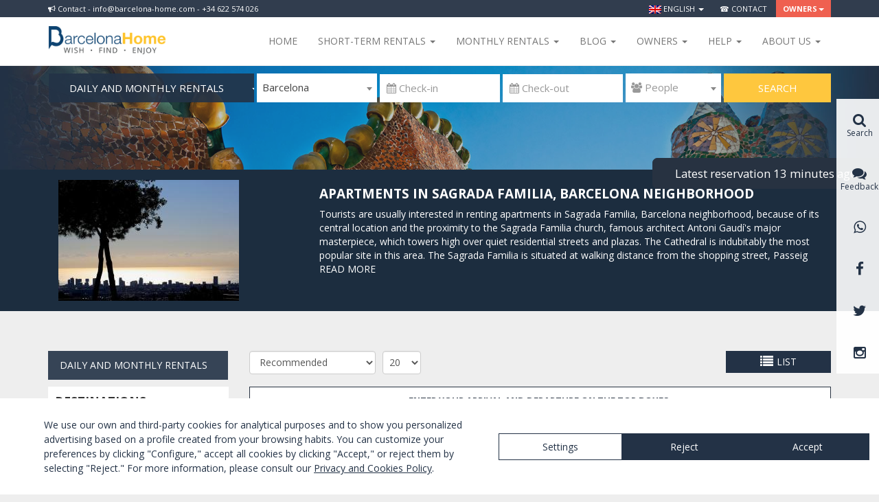

--- FILE ---
content_type: text/html; charset=UTF-8
request_url: https://barcelona-home.com/en/accommodations/barcelona/sagrada-familia/all/42
body_size: 16574
content:
<!DOCTYPE html>
<!--[if lt IE 7 ]><html class="no-js ie ie6 lte7 lte8 lte9"><![endif]-->
<!--[if IE 7 ]><html class="no-js ie ie7 lte7 lte8 lte9"><![endif]-->
<!--[if IE 8 ]><html class="no-js ie ie8 lte8 lte9"><![endif]-->
<!--[if IE 9 ]><html class="no-js ie ie9 lte9"><![endif]-->
<!--[if (gt IE 9)|!(IE)]><!--><html class="no-js" lang="en"><!--<![endif]-->
<head>
    <meta charset="UTF-8">

    
    <!--<link href="/font-awesome-4.2.0/css/font-awesome.min.css" rel="stylesheet">-->
    <link rel="stylesheet" href="//maxcdn.bootstrapcdn.com/font-awesome/4.3.0/css/font-awesome.min.css">
    <link href="//kendo.cdn.telerik.com/2014.2.716/styles/kendo.common.min.css" rel="stylesheet" />
    <link href="//kendo.cdn.telerik.com/2014.2.716/styles/kendo.default.min.css" rel="stylesheet" />

    <link href='//fonts.googleapis.com/css?family=Open+Sans:400,300,700,800' rel='stylesheet' type='text/css'>
    <!-- Bootstrap -->
    <link href="/css/bootstrap.min.css" rel="stylesheet">

    <!-- Lawwwing plugin for https://barcelona-home.com -->
    <script src="https://cdn.lawwwing.com/widgets/current/94fe14b9-c606-4aa7-9597-9fa29c4bef69/cookie-widget.min.js" type="text/javascript" data-lwid="94fe14b9-c606-4aa7-9597-9fa29c4bef69"></script>

            <style>
            body {
                min-width: 1170px;
            }
            .container {
                max-width: none !important;
                width: 1170px !important;
            }
        </style>
        	<link rel="stylesheet" type="text/css" href="/js_plugins/jquery-ui-1.11.3.custom/theme/jquery-ui.min.css" />
<link rel="stylesheet" type="text/css" href="/js_plugins/listview/styles.css" />
<link rel="stylesheet" type="text/css" href="/assets/b507f07d/pager.css" />
<link rel="stylesheet" type="text/css" href="/js_plugins/fancybox2/jquery.fancybox.css" />
<link rel="stylesheet" type="text/css" href="/js_plugins/select2/css/select2.min.css" />
<script type="text/javascript" src="/js_plugins/jquery/jquery-1.11.2.min.js"></script>
<script type="text/javascript" src="/js_plugins/jquery/jquery-migrate-1.2.1.min.js"></script>
<script type="text/javascript" src="/assets/f1166f61/jquery.ba-bbq.js"></script>
<title>Apartments in Sagrada Familia, Barcelona neighborhood | Barcelona-Home</title>
	<meta name="description" content="Short or long term rentals of apartments in Sagrada Familia, Barcelona neighborhood - the most attractive area of Catalonian capital: 63€ /day, 475€ /month">
	<meta name="keywords" content="apartments in sagrada familia barcelona, apartments sagrada familia, apartments for rent in sagrada familia barcelona, apartments gaudi sagrada familia, apartments near sagrada familia, apartments sata sagrada familia area barcelona, apartment in front the sagrada familia - provença, sagrada familia apartments rent, sagrada familia apartments barcelona, centric sagrada familia apartments, ">
	<meta property="og:title" content="Apartments in Sagrada Familia, Barcelona neighborhood | Barcelona-Home">
	<meta property="og:description" content="Short or long term rentals of apartments in Sagrada Familia, Barcelona neighborhood - the most attractive area of Catalonian capital: 63€ /day, 475€ /month">

    <!-- HTML5 shim and Respond.js for IE8 support of HTML5 elements and media queries -->
    <!-- WARNING: Respond.js doesn't work if you view the page via file:// -->
    <!--[if lt IE 9]>
      <script src="https://oss.maxcdn.com/html5shiv/3.7.2/html5shiv.min.js"></script>
      <script src="https://oss.maxcdn.com/respond/1.4.2/respond.min.js"></script>
    <![endif]-->

    <link href="/css/style.css?v=123" rel="stylesheet">

    
          <script>
        (function(i,s,o,g,r,a,m){i['GoogleAnalyticsObject']=r;i[r]=i[r]||function(){
        (i[r].q=i[r].q||[]).push(arguments)},i[r].l=1*new Date();a=s.createElement(o),
        m=s.getElementsByTagName(o)[0];a.async=1;a.src=g;m.parentNode.insertBefore(a,m)
        })(window,document,'script','//www.google-analytics.com/analytics.js','ga');

        ga('create', 'UA-1909718-1', 'auto');
        ga('send', 'pageview');

      </script>


<!-- Start of HubSpot Embed Code -->
  <script type="text/javascript" id="hs-script-loader" async defer src="//js.hs-scripts.com/4182662.js"></script>
<!-- End of HubSpot Embed Code -->

<script id="mcjs">!function(c,h,i,m,p){m=c.createElement(h),p=c.getElementsByTagName(h)[0],m.async=1,m.src=i,p.parentNode.insertBefore(m,p)}(document,"script","https://chimpstatic.com/mcjs-connected/js/users/277f7062c977807da6f766eed/e56f80c10a534ec9964ad0439.js");</script>


    
<!-- TradeDoubler site verification 3052430 -->
</head>

<body class="sidebar-primary" itemscope itemtype="http://schema.org/WebPage">
  <meta itemprop="name" content="Apartments in Sagrada Familia, Barcelona neighborhood | Barcelona-Home" />

  <!-- COOKIES INFO -->
  
    <!-- HEADER MENU -->
                  
                                            <!-- <a class="switch-block" href="#" data-switch="mobile"><i class="fa fa-mobile" style="margin-right:5px"></i>&nbsp;Switch to mobile version</a> -->
                                            <!-- <a class="switch-block" href="#" data-switch="desktop"><i class="fa fa-desktop" style="margin-right:5px"></i>&nbsp;Switch to desktop version</a> -->
                    
                
                <div class="wraptop fixed-wraptop">
                	<div class="container">
                		<div class="pull-left hidden-xs"><div class="news-block"><i class="fa fa-bullhorn" aria-hidden="true"></i> Contact - info@barcelona-home.com - +34 622 574 026 </div></div>
	                	<ul class="topmenu">
	                		<li class="dropdown">
								<a href="#" class="dropdown-toggle" data-toggle="dropdown" role="button" aria-expanded="false"><img src="/images/flags/en.png" alt="en" />&nbsp;English&nbsp;<span class="caret"></span></a>
								<ul class="dropdown-menu dropdown-dark multi-column columns-2 dropdown-menu-left" role="menu">
			                        			                            <li>
			                                <a href="/en/accommodations/barcelona/sagrada-familia/all/42?switch_lang=es" rel="alternate"><img src="/images/flags/es.png" alt="es" />&nbsp;Español</a>
			                            </li>
			                        			                            <li>
			                                <a href="/en/accommodations/barcelona/sagrada-familia/all/42?switch_lang=da" rel="alternate"><img src="/images/flags/da.png" alt="da" />&nbsp;Dansk</a>
			                            </li>
			                        			                            <li>
			                                <a href="/en/accommodations/barcelona/sagrada-familia/all/42?switch_lang=de" rel="alternate"><img src="/images/flags/de.png" alt="de" />&nbsp;Deutsch</a>
			                            </li>
			                        			                            <li>
			                                <a href="/en/accommodations/barcelona/sagrada-familia/all/42?switch_lang=fr" rel="alternate"><img src="/images/flags/fr.png" alt="fr" />&nbsp;Français</a>
			                            </li>
			                        			                            <li>
			                                <a href="/en/accommodations/barcelona/sagrada-familia/all/42?switch_lang=it" rel="alternate"><img src="/images/flags/it.png" alt="it" />&nbsp;Italiano</a>
			                            </li>
			                        			                            <li>
			                                <a href="/en/accommodations/barcelona/sagrada-familia/all/42?switch_lang=nl" rel="alternate"><img src="/images/flags/nl.png" alt="nl" />&nbsp;Nederlands</a>
			                            </li>
			                        			                            <li>
			                                <a href="/en/accommodations/barcelona/sagrada-familia/all/42?switch_lang=no" rel="alternate"><img src="/images/flags/no.png" alt="no" />&nbsp;Norsk</a>
			                            </li>
			                        			                            <li>
			                                <a href="/en/accommodations/barcelona/sagrada-familia/all/42?switch_lang=pl" rel="alternate"><img src="/images/flags/pl.png" alt="pl" />&nbsp;Polish</a>
			                            </li>
			                        			                            <li>
			                                <a href="/en/accommodations/barcelona/sagrada-familia/all/42?switch_lang=pt" rel="alternate"><img src="/images/flags/pt.png" alt="pt" />&nbsp;Português</a>
			                            </li>
			                        			                            <li>
			                                <a href="/en/accommodations/barcelona/sagrada-familia/all/42?switch_lang=fi" rel="alternate"><img src="/images/flags/fi.png" alt="fi" />&nbsp;Suomi</a>
			                            </li>
			                        			                            <li>
			                                <a href="/en/accommodations/barcelona/sagrada-familia/all/42?switch_lang=sv" rel="alternate"><img src="/images/flags/sv.png" alt="sv" />&nbsp;Svenska</a>
			                            </li>
			                        			                            <li>
			                                <a href="/en/accommodations/barcelona/sagrada-familia/all/42?switch_lang=ru" rel="alternate"><img src="/images/flags/ru.png" alt="ru" />&nbsp;русский</a>
			                            </li>
			                        								</ul>
							</li>
                            
							<li><a href="https://barcelona-home.com/en/contact-us">&#x260e; Contact </a></li>
			                			                 <li class="dropdown featured">
								<a href="#" class="dropdown-toggle" data-toggle="dropdown" role="button" aria-expanded="false">Owners<span class="caret"></span></a>
								<ul class="dropdown-menu dropdown-dark dropdown-featured dropdown-menu-right multi-column columns-1" role="menu">
									<li>
										<a href="/owners/accommodationBasicData/admin/"><i class="fa fa-key"></i> LOG IN</a>
									</li>
									<li class="featured hidden-xs">
										<a href="/en/owner/index">Publish property</a>
					                </li>
								</ul>
							</li>
						</ul>
					</div>
				</div>

<nav class="navbar navbar-default fixed-navbar" >
	<div class="container">
		<div class="navbar-header">
			<button type="button" class="navbar-toggle collapsed" data-toggle="collapse" data-target="#navbar" aria-expanded="false" aria-controls="navbar">
				<span class="sr-only">Toggle navigation</span>
				<span class="icon-bar"></span>
				<span class="icon-bar"></span>
				<span class="icon-bar"></span>
			</button>
			<a class="navbar-brand" title="Barcelona-Home" href="/en"><img class="img-responsive" src="/img/barcelona-home.png" alt="Barcelona Home - APARTMENTS IN BARCELONA" title="Barcelona Home - APARTMENTS IN BARCELONA" /></a>

		</div>
		<div id="navbar" class="navbar-collapse collapse">
			<ul class="nav navbar-nav navbar-right" style="margin-bottom:0;">
				<!--<li class="hidden-xs award-block"><img class="img-responsive" src="/img/ehha2015.jpg" /></li>-->
				<li><a href="/en">Home </a></li>

				<li class="dropdown custom-navbar-left">
					<a href="#" class="dropdown-toggle" data-toggle="dropdown" role="button" aria-expanded="false">Short-term rentals <span class="caret"></span></a>
					<div class="dropdown-menu dropdown-menu-left">
						<div class="wp-header-menu">
							<div class="wp-header-menu-wrap">
								<ul id="menu-menu-rentals-en" class="menu menu-menu-service"><li class="menu-item menu-item-type-custom menu-item-object-custom menu-item-has-children menu-item-85206"><a target="_blank" href="#">Accommodation</a>
<ul class="sub-menu">
	<li class="menu-item menu-item-type-custom menu-item-object-custom menu-item-73073"><a target="_blank" href="https://barcelona-home.com/en/accommodations/barcelona/list?stay=daily&#038;page=1&#038;type_1=1">Apartments</a></li>
	<li class="menu-item menu-item-type-custom menu-item-object-custom menu-item-73074"><a target="_blank" href="https://barcelona-home.com/en/accommodations/barcelona/list?stay=daily&#038;page=1&#038;type_12=1">Houses</a></li>
	<li class="menu-item menu-item-type-custom menu-item-object-custom menu-item-73083"><a target="_blank" href="https://goo.gl/SVvmgB">Hotels</a></li>
	<li class="menu-item menu-item-type-custom menu-item-object-custom menu-item-73047"><a target="_blank" href="https://barcelona-home.com/en/events-and-activities">Event venues</a></li>
</ul>
</li>
</ul>							</div>
						</div>
					</div>
				</li>

				<li class="dropdown custom-navbar-left">
					<a href="#" class="dropdown-toggle" data-toggle="dropdown" role="button" aria-expanded="false">Monthly rentals <span class="caret"></span></a>
					<div class="dropdown-menu dropdown-menu-right">
						<div class="wp-header-menu">
							<div class="wp-header-menu-wrap">
								<div class="wp-header-menu-wrap">
								<ul id="menu-menu-real-estate-ingles0" class="menu menu-menu-accommodation"><li class="menu-item menu-item-type-custom menu-item-object-custom menu-item-has-children menu-item-86987"><a target="_blank" href="#">ACCOMMODATION</a>
<ul class="sub-menu">
	<li class="menu-item menu-item-type-custom menu-item-object-custom menu-item-73783"><a target="_blank" href="https://barcelona-home.com/en/accommodations/barcelona/list?stay=monthly&#038;page=1&#038;type_1=1">Apartments</a></li>
	<li class="menu-item menu-item-type-custom menu-item-object-custom menu-item-86990"><a target="_blank" href="https://barcelona-home.com/en/accommodations/barcelona/list?stay=monthly&#038;page=1&#038;type_12=1">Houses</a></li>
	<li class="menu-item menu-item-type-custom menu-item-object-custom menu-item-86991"><a target="_blank" href="https://barcelona-home.com/en/accommodations/barcelona/list?stay=monthly&#038;page=1&#038;type_12=&#038;ajax=accommodation-list&#038;type_2=1">Shared Apartments</a></li>
</ul>
</li>
</ul>							</div>
							</div>
						</div>
					</div>
				</li>

				<li class="dropdown custom-navbar-left">
					<a href="#" class="dropdown-toggle" data-toggle="dropdown" role="button" aria-expanded="false">Blog <span class="caret"></span></a>
					<div class="dropdown-menu dropdown-menu-right">
						<div class="wp-header-menu">
							<div class="wp-header-menu-wrap">
								<ul id="menu-menu-blog" class="menu menu-menu-tips"><li class="menu-item menu-item-type-custom menu-item-object-custom menu-item-has-children menu-item-88773"><a target="_blank" href="#">BLOG &#038; ACTIVITIES</a>
<ul class="sub-menu">
	<li class="menu-item menu-item-type-custom menu-item-object-custom menu-item-72951"><a target="_blank" href="https://barcelona-home.com/blog/">Blog</a></li>
	<li class="menu-item menu-item-type-custom menu-item-object-custom menu-item-73500"><a target="_blank" href="https://barcelona-home.com/experiences/">Experiences</a></li>
	<li class="menu-item menu-item-type-custom menu-item-object-custom menu-item-72952"><a target="_blank" href="http://nightlife.barcelona-home.com/en/">Nightlife</a></li>
	<li class="menu-item menu-item-type-custom menu-item-object-custom menu-item-76230"><a target="_blank" href="https://barcelona-home.com/events-and-guide/events/">Events in Barcelona</a></li>
</ul>
</li>
</ul>							</div>
						</div>
					</div>
				</li>

				<li class="dropdown custom-navbar-left">
                    <a href="#" class="dropdown-toggle" data-toggle="dropdown" role="button" aria-expanded="false">Owners <span class="caret"></span></a>
                    <div class="dropdown-menu dropdown-menu-right">
                        <div class="wp-header-menu">
                            <div class="wp-header-menu-wrap">
                                <ul id="menu-menu-directory-ingles" class="menu menu-menu-activities"><li class="menu-item menu-item-type-custom menu-item-object-custom menu-item-has-children menu-item-81873"><a target="_blank" href="#">OWNERS</a>
<ul class="sub-menu">
	<li class="menu-item menu-item-type-custom menu-item-object-custom menu-item-81874"><a target="_blank" href="https://barcelona-home.com/en/owner/index">Information for owners</a></li>
	<li class="menu-item menu-item-type-custom menu-item-object-custom menu-item-81878"><a target="_blank" href="https://barcelona-home.com/owner.php/accommodationBasicData/admin">Manage your property</a></li>
</ul>
</li>
</ul>                            </div>
                        </div>
                    </div>
                </li>

                <li class="dropdown custom-navbar-left">
                    <a href="#" class="dropdown-toggle" data-toggle="dropdown" role="button" aria-expanded="false">Help <span class="caret"></span></a>
                    <div class="dropdown-menu dropdown-menu-right">
                        <div class="wp-header-menu">
                            <div class="wp-header-menu-wrap">
                                <ul id="menu-menu-experiences-ingles" class="menu menu-menu-guide"><li class="menu-item menu-item-type-custom menu-item-object-custom menu-item-has-children menu-item-81723"><a target="_blank" href="#">HELP</a>
<ul class="sub-menu">
	<li class="menu-item menu-item-type-custom menu-item-object-custom menu-item-81725"><a target="_blank" href="https://barcelona-home.com/en/faqs-frequently-asked-questions">FAQs</a></li>
</ul>
</li>
</ul>                            </div>
                        </div>
                    </div>
                </li>

				<li class="dropdown custom-navbar-left">
					<a href="#" class="dropdown-toggle" data-toggle="dropdown" role="button" aria-expanded="false">About us  <span class="caret"></span></a>
					<div class="dropdown-menu dropdown-menu-right">
						<div class="wp-header-menu">
							<div class="wp-header-menu-wrap">
								<ul id="menu-menu-leisure-en" class="menu menu-menu-leisure"><li class="menu-item menu-item-type-custom menu-item-object-custom menu-item-has-children menu-item-85216"><a target="_blank" href="https://barcelona-home.com/en/about-barcelona-home">ABOUT US</a>
<ul class="sub-menu">
	<li class="menu-item menu-item-type-custom menu-item-object-custom menu-item-85215"><a target="_blank" href="https://barcelona-home.com/en/about-barcelona-home">About BarcelonaHome</a></li>
	<li class="menu-item menu-item-type-custom menu-item-object-custom menu-item-76246"><a target="_blank" href="https://barcelona-home.com/en/why-booking-with-us-2/">Why book with us?</a></li>
	<li class="menu-item menu-item-type-custom menu-item-object-custom menu-item-76250"><a target="_blank" href="https://barcelona-home.com/events-and-guide/testimonials/">Reviews</a></li>
	<li class="menu-item menu-item-type-custom menu-item-object-custom menu-item-85315"><a target="_blank" href="https://barcelona-home.com/blog/category/barcelona-home-opinions/">Opinions</a></li>
	<li class="menu-item menu-item-type-custom menu-item-object-custom menu-item-73781"><a target="_blank" href="https://barcelona-home.com/en/contact-us">Contact</a></li>
</ul>
</li>
</ul>							</div>
						</div>
					</div>
				</li>
        			</ul>
		</div>
	</div>
</nav>


  <!-- VIEW CONTENT -->
  <div id="content" class='padding-content'>
	
<!-- hash: 2f8fe5c3635a014b3df3e87112eab7c1 -->


<div class="portada-block" id="nav-apartment" >

		<img style="margin:auto" src="/img/portada-small.jpg" class="img-responsive" alt="Apartments in Barcelona <br>& surroundings" title="Apartments to make you feel like at home <br> More than 20 years of experience" />
	
	<div class="container">

    
    <div id="main-search" >

      
      <div class="search-block-lite">
        <form action="https://barcelona-home.com/en/accommodations/barcelona/list" method="GET" id="form-searchbar" class="form-inline" name="form-searchbar" autocomplete="nope">

                        <ul class="type-block">
            <!-- <li>
              <a class="active" href="#" data-option="daily">
                <span class="content">VACATION RENTALS</span> <span class="caret right"></span>
              </a>
            </li> -->
             <li>
              <a class="active" href="#" data-option="monthly">
                <span class="content">DAILY AND MONTHLY RENTALS</span> <span class="caret right"></span>
              </a>
            </li>
            
            <ul class="sub-list-type">
           <!--  <li>
             <a href="#" data-option="monthly">
               <span class="content">DAILY AND MONTHLY RENTALS</span>
             </a>
           </li> -->
             <li>
              <a href="/en/apartments-yearly-rental">
                YEARLY RENTALS              </a>
            </li>
            <li>
              <a href="/en/apartments-for-sale">
                BUY              </a>
            </li>
            <li>
              <a href="/en/events-and-activities">
                VENUE FOR EVENT               </a>
            </li>
            </ul>
        </ul>
            
                    <select id="city" data-placeholder="&#xf0ac; Home Residence" class="form-control" name='city-form' required>
                <option label=" "></option>
                                   <option value="barcelona" selected="selected">Barcelona</option>
                                   <option value="zaragoza">Zaragoza</option>
                            </select>

            <input placeholder="&#xf073; Check-in" autocomplete="off" class="form-control" required="1" id="main-search-arrival" type="text" name="arrival" />
            <input placeholder="&#xf073; Check-out" autocomplete="off" class="form-control" required="1" id="main-search-departure" type="text" name="departure" />            <select name="people" id="people" class="form-control" data-placeholder="&#xf0c0; People">
                <option label=" "></option>
                                    <option  value="1">1</option>
                                    <option  value="2">2</option>
                                    <option  value="3">3</option>
                                    <option  value="4">4</option>
                                    <option  value="5">5</option>
                                    <option  value="6">6</option>
                                    <option  value="7">7</option>
                                    <option  value="8">8</option>
                                    <option  value="9">9</option>
                                    <option  value="10">10</option>
                            </select>

            <button type="submit" class="btn btn-success">Search</button>
        </form>
      </div>
    </div>

  </div>
</div>

<script>

var searchCityUrls = {"barcelona":"https:\/\/barcelona-home.com\/en\/accommodations\/barcelona\/list","zaragoza":"https:\/\/barcelona-home.com\/en\/accommodations\/zaragoza\/list"};

$('#form-searchbar').submit(function(){
   $(this).trigger("searching");
   return true;
});
$('#main-search').on('click', 'a[data-option]', function (e) {
    e.preventDefault();
    var $l = $(this);
    $l.parents('ul').find('a[data-option]').removeClass('active');
    $l.addClass('active');
    return false;
});

$(function() {
	
	$('body').click(function(){		
		$('#form-searchbar .sub-list-type').hide();  	 
	});
	$('#form-searchbar .type-block').click(function(){		
		$('#form-searchbar .sub-list-type').slideToggle('slow');  	 
	});
	$('#form-searchbar .sub-list-type a[data-option]').click(function(e){
	    e.preventDefault();        
        var $a = $(this),
            $content = $a.find('.content'),
            content = $content.text(),
            $replace = $('#form-searchbar .type-block a[data-option] .content').first(),
            replace = $replace.text();            
        $replace.text(content);
        $content.text(replace);                
    });
    $('#form-searchbar select').select2({
        minimumResultsForSearch: -1
    });

    $('#city').on('change', function() {
        if (searchCityUrls[this.options[this.selectedIndex].value]) {
            this.form.action = searchCityUrls[this.options[this.selectedIndex].value];
        }
    });

    $('#select2-people-container').popover({
        'html': true,
        'content': '<div style="width: 200px;"><i class="fa fa-child"></i>&nbsp;Free for babies up to 3 years. </div>',
        'placement' : 'top',
        'trigger': 'hover',
        'template': '<div class="popover" role="tooltip"><div class="arrow"></div><div class="popover-content"></div></div>'
    });

    $( "#form-searchbar" ).each(function() {
        var form = this;

       /* // Suppress the default bubbles
        form.addEventListener( "invalid", function( event ) {
            event.preventDefault();
        }, true );

        // Support Safari, iOS Safari, and the Android browser—each of which do not prevent
        // form submissions by default
        $( form ).on( "submit", function( event ) {
            if ( !this.checkValidity() ) {
                event.preventDefault();
            }
        });*/
        // Suppress the default bubbles
    form.addEventListener( "invalid", function( event ) {
        event.preventDefault();
    }, true );

    // Support Safari, iOS Safari, and the Android browser—each of which do not prevent
    // form submissions by default
    $( form ).on( "submit", function( event ) {
        if ( !this.checkValidity() ) {
            event.preventDefault();
        }
    });

    $( "input, select, textarea", form )
        // Destroy the tooltip on blur if the field contains valid data
        .on( "blur", function() {
            var field = $( this );
            if ( field.data( "kendoTooltip" ) ) {
                if ( this.validity.valid ) {
                    field.kendoTooltip( "destroy" );
                } else {
                    field.kendoTooltip( "hide" );
                }
            }
        })
        // Show the tooltip on focus
        .on( "focus", function() {
            var field = $( this );
            if ( field.data( "kendoTooltip" ) ) {
                field.kendoTooltip( "show" );
            }
        });

    $( "button:not([type=button]), input[type=submit]", form ).on( "click", function( event ) {
        // Destroy any tooltips from previous runs
        $( "input, select, textarea", form ).each( function() {
            var field = $( this );
            if ( field.data( "kendoTooltip" ) ) {
                field.kendoTooltip( "destroy" );
            }
        });

        // Add a tooltip to each invalid field
        var invalidFields = $( ":invalid", form ).each(function() {
            var field = $( this ).kendoTooltip({
                position: 'top' ,
                content: function() {
                    return field[ 0 ].validationMessage;
                },

            });
        });

        // If there are errors, give focus to the first invalid field
        invalidFields.first().trigger( "focus" ).eq( 0 ).focus();
    });

     });   
});
</script>


		<div class="clearfix city-info vpadding" style="margin-top:0">

	 <div class="container" >
	 <div class="col-sm-4 col-xs-12">
	    	        <img class="img-responsive" src="https://static.barcelona-home.com/263x176/img/no-image.png" alt="Sagrada Familia" />	    	</div>



	<div class="col-sm-8 col-xs-12">
		    <h1 class="city-title" itemprop="name">Apartments in Sagrada Familia, Barcelona neighborhood</h1>
		   <div class="mask-description"><div class="description">
	        <p>Tourists are usually interested in renting apartments in Sagrada Familia, Barcelona neighborhood, because of its central location and the proximity to the Sagrada Familia church, famous architect Antoni Gaudí&#039;s major masterpiece, which towers high over quiet residential streets and plazas. The Cathedral is indubitably the most popular site in this area. The Sagrada Familia is situated at walking distance from the shopping street, Passeig de Gracia, which is also where Gaudí´s Casa Batlló and La Pedrera can be found. This street is one of the most famous in Barcelona because it contains numerous shops, it is the perfect place to go shopping. You will find all kind of shops such as H&amp;M, Zara, Burberry, Prada or Stradivarius. The vicinity of several metros and bus stops makes the distance to Barcelona&#039;s city center even shorter. The Sagrada Familia neighborhood is the perfect choice for the traveler who wants to fully experience the fantastical world of Gaudí while living in a beautiful and typical residential area of Barcelona and to stay in a calm area.<br />
<br />
Besides the closeness to the church, the apartments in Sagrada Familia neighborhood also boasts a fantastic collection of intimate cafés, shops, and picturesque parks. Additionally, the area has a couple of sports clubs, for those who don&#039;t want to miss their exercises while their stay, also well for people that want to stay here a long period and have a healthy lifestyle. In addition, you will not be far from the Mercado de la Sagrada Familia, a famous authentic market where you will find many good products such as vegetables, fruits, meat and fish. The neighborhood is not too noisy and touristic so it is very nice.<br />
<br />
Barcelona Home can offer you cheap rental options or more expensive ones, and different types of real estates: houses, penthouses, rooms in shared apartments, studio, and spacious apartments near Sagrada Familia. Contact us to receive help in Sagrada Familia apartments rent. We can make your short or long term stay comfortable and stress less!</p>
	       </div></div>
		<a class="saber-mas" data-more="READ MORE" data-less="READ LESS"></a>
	</div>

	</div>

	</div>
		<div class="breadcrumb-wrap hidden-xs">
  <div class="container">
        <span>&nbsp;</span>
      </div>
</div><!-- CONTENT -->



<div class="container" >

  <div class="row" >

    <!-- LEFT COLUMN -->
    <div class="col-sm-3">

    <div class="types-filters hidden-xs hidden-sm">


      <ul class="type-block">
          <!--   <li>
            <a class="active" href="#" data-option="daily">
              <span class="content">VACATION RENTALS</span> <span class="caret right"></span>
            </a>
          </li> -->
          <li>
            <a class="active" href="#" data-option="monthly">
             <span class="content">DAILY AND MONTHLY RENTALS</span> <span class="caret right"></span>
            </a>
          </li>
            <ul class="sub-list-type">
           <!--  <li>
             <a href="#" data-option="monthly">
               <span class="content">DAILY AND MONTHLY RENTALS</span>
             </a>
           </li> -->
            <li>
              <a href="/en/apartments-yearly-rental">
                YEARLY RENTALS              </a>
            </li>
            <li>
              <a href="/en/apartments-for-sale">
                BUY              </a>
            </li>
            <li>
              <a href="/en/events-and-activities">
                VENUE FOR EVENT               </a>
            </li>
            </ul>
        </ul>
    </div>

	   <div class="nav-view hidden-sm hidden-lg">
		  <a style="width:100%" href="#" id="toggle-filters"><i class="fa fa-filter"></i> Filter</a>
	   </div>

      <div class="filter-wrap mobile-menu-filter">
	      <div class="filter-inner">
	      	
<div class="filter-block">
<div class="title">Destinations </div>
<div class="items">
<select id="sel_city" class="form-control" onchange="document.location=this.options[this.selectedIndex].value;">
            <option value="/en/accommodations/barcelona/list"  selected="selected">Barcelona</option>
            <option value="/en/accommodations/zaragoza/list" >Zaragoza</option>
    </select>
</div>
</div>

<div class="filter-block hidden-sm hidden-md hidden-lg">
  <div class="title text-center text-uppercase">Search Filter</div>
</div>

<div class="filter-block">
  <div class="title expand-title"><a href="#">Type</a></div> <a class="expand" href="#">+</a>
  <div class="items" style="display:none">
        <div class="checkbox">
      <label><input type="checkbox" class="filter_facilities " id="type_1" value="1" disabled="disabled" />
      Properties</label>
      <span class="pull-right item-count">0</span>    </div>
        <div class="checkbox">
      <label><input type="checkbox" class="filter_facilities " id="type_2" value="1" disabled="disabled" />
      Shared apartments</label>
      <span class="pull-right item-count">0</span>    </div>
        <div class="checkbox">
      <label><input type="checkbox" class="filter_facilities " id="type_11" value="1" disabled="disabled" />
      Yachts Charter</label>
      <span class="pull-right item-count">0</span>    </div>
      </div>
  <div data-expand="true"></div>
</div>

<div class="filter-block">
  <div class="title expand-title"><a href="#">Category</a></div> <a class="expand" href="#">+</a>
  <div class="items" style="display:none">
        <div class="checkbox">
      <label><input type="checkbox" class="filter_facilities " id="cat_standard" value="1" disabled="disabled" />
      Comfort</label>
      <span class="pull-right item-count">0</span>    </div>
        <div class="checkbox">
      <label><input type="checkbox" class="filter_facilities " id="cat_comfort" value="1" disabled="disabled" />
      Superior</label>
      <span class="pull-right item-count">0</span>    </div>
        <div class="checkbox">
      <label><input type="checkbox" class="filter_facilities " id="cat_premium" value="1" disabled="disabled" />
      Premium</label>
      <span class="pull-right item-count">0</span>    </div>
      </div>
  <div data-expand="false"></div>
</div>
 

<div class="filter-block">
  <div class="title expand-title"><a href="#">Facilities</a></div> <a class="expand" href="#">+</a>
  <div class="items" style="display:none">
        <div class="checkbox">
      <label><input type="checkbox" class="filter_facilities " id="f1" value="1" disabled="disabled" />
      Air conditioning</label>
      <span class="pull-right item-count">0</span>    </div>
        <div class="checkbox">
      <label><input type="checkbox" class="filter_facilities " id="f2" value="1" disabled="disabled" />
      Heating</label>
      <span class="pull-right item-count">0</span>    </div>
        <div class="checkbox">
      <label><input type="checkbox" class="filter_facilities " id="f3" value="1" disabled="disabled" />
      Wi-Fi FREE</label>
      <span class="pull-right item-count">0</span>    </div>
        <div class="checkbox">
      <label><input type="checkbox" class="filter_facilities " id="f4" value="1" disabled="disabled" />
      Elevator</label>
      <span class="pull-right item-count">0</span>    </div>
        <div class="checkbox">
      <label><input type="checkbox" class="filter_facilities " id="f5" value="1" disabled="disabled" />
      Private terrace</label>
      <span class="pull-right item-count">0</span>    </div>
        <div class="checkbox">
      <label><input type="checkbox" class="filter_facilities " id="f6" value="1" disabled="disabled" />
      Parking</label>
      <span class="pull-right item-count">0</span>    </div>
        <div class="checkbox">
      <label><input type="checkbox" class="filter_facilities " id="f7" value="1" disabled="disabled" />
      Baby cot</label>
      <span class="pull-right item-count">0</span>    </div>
        <div class="checkbox">
      <label><input type="checkbox" class="filter_facilities " id="f8" value="1" disabled="disabled" />
      Swimming pool</label>
      <span class="pull-right item-count">0</span>    </div>
        <div class="checkbox">
      <label><input type="checkbox" class="filter_facilities " id="f9" value="1" disabled="disabled" />
      Micro-wave</label>
      <span class="pull-right item-count">0</span>    </div>
        <div class="checkbox">
      <label><input type="checkbox" class="filter_facilities " id="f10" value="1" disabled="disabled" />
      Washing machine</label>
      <span class="pull-right item-count">0</span>    </div>
        <div class="checkbox">
      <label><input type="checkbox" class="filter_facilities " id="f11" value="1" disabled="disabled" />
      Bathtub</label>
      <span class="pull-right item-count">0</span>    </div>
        <div class="checkbox">
      <label><input type="checkbox" class="filter_facilities " id="f13" value="1" disabled="disabled" />
      Pets friendly</label>
      <span class="pull-right item-count">0</span>    </div>
        <div class="checkbox">
      <label><input type="checkbox" class="filter_facilities " id="f14" value="1" disabled="disabled" />
      Shared terrace</label>
      <span class="pull-right item-count">0</span>    </div>
      </div>
  <div data-expand="true"></div>
</div>

<div class="filter-block">
  <div class="title expand-title"><a href="#">Bedrooms </a></div> <a class="expand" href="#">+</a>
  <div class="items" style="display:none">
        <div class="checkbox">
        <label><input type="checkbox" class="filter_facilities " id="num0" value="1" disabled="disabled" />
        Studio / Loft</label>
        <span class="pull-right item-count">0</span>    </div>
        <div class="checkbox">
        <label><input type="checkbox" class="filter_facilities " id="num1" value="1" disabled="disabled" />
        1 bedroom</label>
        <span class="pull-right item-count">0</span>    </div>
        <div class="checkbox">
        <label><input type="checkbox" class="filter_facilities " id="num2" value="1" disabled="disabled" />
        2 bedrooms</label>
        <span class="pull-right item-count">0</span>    </div>
        <div class="checkbox">
        <label><input type="checkbox" class="filter_facilities " id="num3" value="1" disabled="disabled" />
        3 bedrooms</label>
        <span class="pull-right item-count">0</span>    </div>
        <div class="checkbox">
        <label><input type="checkbox" class="filter_facilities " id="num4" value="1" disabled="disabled" />
        4 bedrooms</label>
        <span class="pull-right item-count">0</span>    </div>
        <div class="checkbox">
        <label><input type="checkbox" class="filter_facilities " id="num5" value="1" disabled="disabled" />
        5+ bedrooms</label>
        <span class="pull-right item-count">0</span>    </div>
      </div>
  <div data-expand="false"></div>
</div>



<div class="filter-block">
  <div class="title expand-title"><a href="#">Total rent</a></div> <a class="expand" href="#">+</a>
  <div class="items" style="display:none">
    
    <div style="padding:15px 15px 0 15px">
                    <p>0€</p>
            </div>
  </div>
  <div data-expand="true"></div>
</div>

<script>
var curSymbol = '€';
var curExchange = 1;
var minPrice = 0;
var maxPrice = 0;
var minPriceSelected = 0;
var maxPriceSelected = 0;
function createSlider() {
    $( "#price-range" ).slider({
        range: true,
        min: minPrice,
        max: maxPrice,
        values: [ minPriceSelected, maxPriceSelected ],
        slide: function( event, ui ) {
            $( "#price-min-selected" ).html( Math.round(ui.values[0]*curExchange) + curSymbol );
            $( "#price-max-selected" ).html( Math.round(ui.values[1]*curExchange) + curSymbol );
        },
        change: function( event, ui ) {
            /*var params = {"price_min" : ui.values[0], "price_max" : ui.values[1]};
            console.log(params);*/
            $('#price-filter').show();
            $( "#price-min-selected" ).data('value', ui.values[0]);
            $( "#price-max-selected" ).data('value', ui.values[1]);
        }
    });
    $( "#price-min-selected" ).html( Math.round(minPriceSelected*curExchange) + curSymbol ).data('value', '');
    $( "#price-max-selected" ).html( Math.round(maxPriceSelected*curExchange) + curSymbol ).data('value', '');
}
$(function() {
    createSlider();
});
</script>

<div class="filter-block">
  <div class="title">Keywords </div>
  <input type="text" id="filter-keyword" placeholder="Keyword, name, reference id..." value="" />
</div>

<div class="filter-block hidden-xs" style="border: 1px solid #1c2d3f">
  <div class="title" style="text-align:center"><i class="fa fa-trash" style="padding-right:5px"></i> <a href="#" onclick="clearAllFilters(); return false;">Remove all filters</a></div>
</div>

<div class="filter-block hidden-sm hidden-md hidden-lg">
  <p class="text-center"><a class="btn btn-primary" href="#" id="close-filters"><i class="fa fa-close"></i>  Close</a></p>
</div>
	      </div>
      </div>

      <div class="filter-block hidden-xs hidden-sm">
        <ul class="ad-list">
          <li><i class="fa fa-clock-o"></i> Instant reservation</li>
          <li><i class="fa fa-thumbs-up"></i>Best price guarantee  </li>
          <li><i class="fa fa-lock"></i>Safe payment </li>
          <li><i class="fa fa-check"></i>Verified apartment</li>
        </ul>
      </div>

      <div class="block-bann hidden-xs hidden-sm">
  <section class="widget widget_sp_image-32 widget_sp_image vspace"><span class="hide">Alerts-button</span><a href="#newsletter-wrap" id="" target="_self" class="widget_sp_image-image-link" title="Alerts-button" rel=""><img width="2645" height="676" alt="Alerts-button" class="attachment-full" style="max-width: 100%;" src="https://barcelona-home.com/cms/wp-content/uploads/2016/04/Alerts-button.png" /></a></section><section class="widget widget_sp_image-47 widget_sp_image vspace"><span class="hide">Quality compromise</span><img width="374" height="239" alt="Quality compromise" class="attachment-full aligncenter" style="max-width: 100%;" src="https://barcelona-home.com/cms/wp-content/uploads/2016/12/quality-com-e1482161377878.png" /></section>    
</div>

      <!--<div class="ad-logos hidden-xs hidden-sm">
     <a href="http://apartur.com/en/" target="_blank"><img src="/img/seen-on-apartur.png" alt="Seen on Apartur" /></a>
     <a href="https://www.flipkey.com/" target="_blank"><img src="/img/seen-on-flipkey.png" alt="Seen on FlipKey" /></a>
     <a href="http://www.lonelyplanet.es/" target="_blank"><img src="/img/seen-on-lonely.png" alt="Seen on Lonely" /></a>
     <a href="http://www.barcelonanightcard.com/" target="_blank"><img src="/img/seen-on-night.png" alt="Seen on Night" /></a>
     <a href="http://www.timeout.com/" target="_blank"><img src="/img/seen-on-timeout.png" alt="Seen on TimeOut" /></a>
     <a href="http://www.tripadvisor.es/" target="_blank"><img src="/img/seen-on-tripadvisor.png" alt="Seen on tripadvisor" /></a>
  
</div>
-->
    </div><!-- /LEFT COLUMN -->

    <!-- RIGHT COLUMN -->
    <div class="col-sm-9" id="results">

      <div class="sortby-wrap clearfix hidden-xs hidden-sm">

        <div class="pull-left flex flex-nowrap">
          <select id="sort-by" class="form-control">
            <option value="rec">Recommended</option>
            <option value="reserved">Most reserved</option>
            <option value="price">Price, lower to higher</option>
            <option value="price.desc">Price, higher to lower</option>
            <option value="featured">Newest first</option>
            <option value="m2.desc">m2, bigger to smaller</option>
            <option value="m2">m2, smaller first</option>
            <option value="ref_id">Ref </option>
          </select>
           <select id="page-size" class="form-control">
                          <option value="20">20</option>
                          <option value="40">40</option>
                          <option value="60">60</option>
                          <option value="80">80</option>
                          <option value="100">100</option>
                          <option value="200">200</option>
          </select>
        </div>

        <div class="pull-right">
          <div class="nav-view clearfix hidden-xs hidden-sm">
            <a class="pull-left active" href="/en/accommodations/barcelona/list?arrival=&departure=&people=&nh_42=1&filter=nh_42"><i class="fa fa-list" aria-hidden="true"></i> <p>List</p></a>
                      </div>
        </div>
      </div>


            <div class="alert-custom blue hidden-xs hidden-sm" role="alert">Enter your arrival and departure on the top boxes, <br>you'll be able to see the apartments available for your stay</div>
      

      

      <div id="accommodation-list" class="list-view">
<div class="items">
<span class="empty">No results found. 
</span></div><div class="keys" style="display:none" title="/en/accommodations/barcelona/sagrada-familia/all/42"></div>
</div>      <p class="text-center results-info">
                        0 results found.       </p>

    </div>
  </div>
</div>
<p id="back-top" style="display:none">
  <a href="javascript:scrollToAnchor('nav-apartment')"><span></span></a>
</p>
<div id="online">
<div class="watching">Latest reservation 13 minutes ago</div>
</div>


<script>
function quitalo(rel){
    $('.apartment-block[data-rel='+rel+']').slideUp().siblings('[class^="map-"]').remove();
    $.post("/en/site/removed", {id_apt:rel}).done(function( data ) {

    });
}

$(document).ready(function(){

    $('#toggle-filters').on('click', function (e) {
       //$('body').toggleClass('no-scroll');
       e.preventDefault();
       var $l = $(this),
        $results = $('#results'),
        $filters = $('.filter-wrap');


       if ($results.is(':visible')) {
            $results.hide();
            $filters.show();
       } else {
            $results.show();
            $filters.hide();
       }
       return false;
    });

    $('body').on('click', '#close-filters', function (e) {
       e.preventDefault();
       //$('body').removeClass('no-scroll');
       var $results = $('#results'),
        $filters = $('.filter-wrap');
        $results.show();
        $filters.hide();
       return false;
    });


    $('.cycle-slideshow img').hide();
    $('.apartment-block').each(function( index ) {
       $(this).hover(
          function() {
              $(this).find('.cycle-prev').css({'opacity' : '0.7'});
              $(this).find('.cycle-next').css({'opacity' : '0.7'});
          }, function() {
              $(this).find('.cycle-prev').css({'opacity' : '0'});
              $(this).find('.cycle-next').css({'opacity' : '0'});
          });
    });
});


function scrollToAnchor(aid){
    var aTag = $("#"+ aid);
    $('html,body').animate({scrollTop: aTag.offset().top},'slow');
}

$(window).scroll(function () {
  if ($(this).scrollTop() > 100) {
    $('#back-top').fadeIn();
  } else {
    $('#back-top').fadeOut();
  }
});

function loadingFunction(id,result)
{
    $('html, body').animate({scrollTop:0}, 'slow');
    return false;
}

$('#results').on('click', '.map-expand', function (e) {
    e.preventDefault();
    var $this = $(this),
      curText = $this.text(),
      $map = $this.parents('#list-view').find('.map-collapse');
      $map.toggle();
      $this.text($this.data('alt'));
      $this.data('alt', curText);
      if ($map.is(':visible') && !$map.data('init')) {
          var latLng = new google.maps.LatLng($map.data('lat'), $map.data('lng'));
          var map = new google.maps.Map($map.get(0), {center: latLng, zoom:15, scaleControl: true, scrollwheel: false });
	      var circuloZona = {
	  		 strokeColor: '#1c2d3f',
	           strokeWeight: 0,
	  		 fstrokeOpacity: 0.8,
	           fillColor: '#1c2d3f',
	           fillOpacity: 0.35,
	           map: map,
	           center: latLng,
	           radius: 150
	         };
	         // Add the circle for this city to the map.
	         cityCircle = new google.maps.Circle(circuloZona);
          $map.data('init', true);
      }
});
function clearAllFilters() {
	var params = {};
	$('.filter_facilities').each(function(index) {
	  	 var id = this.id,
	      $this = $(this),
		  checked = $this.is(':checked');

	      if (checked) {
	          $this.siblings(".item-count").removeClass('select');
			  $this.attr('checked', false);
	          params[id] = '';
	      }
	});
	params.price_min = '';
	params.price_max = '';
	params.page = 1;
	 //console.log(params);
	$.post("/en/site/clear").done(function( data ) {
	    $.fn.yiiListView.update(
	        'accommodation-list',
	        {"data": params}
	    );
	});



}

function restoreFilters(id, data) {
  var context = '<div>'+data+'</div>';
  $('.filter-wrap').replaceWith($('.filter-wrap', context));
  $('.sortby-wrap').replaceWith($('.sortby-wrap', context));
  $('.results-info').replaceWith($('.results-info', context));
  autoExpandItems();
  $('.cycle-slideshow').cycle();
  $('#results').show();
  $('#cover').hide();
}

function disableFilterInputs() {
    $('#cover').show();
}

$('body').on('click', '.filter_facilities', function(){

  var id = this.id,
      $this = $(this),
      checked = $this.is(':checked'),
      params = {'page': 1};

      if (checked) {
          $this.siblings(".item-count").addClass('select');
          params[id] = '1';
      } else {
          $this.siblings(".item-count").removeClass('select');
          params[id] = '';
      }
      disableFilterInputs();
      $.fn.yiiListView.update(
          'accommodation-list',
          {"data": params}
      );
});

$('body').on('keypress', '#filter-keyword', function (e) {
  if (e.which == 13) {
      e.preventDefault();

      var id = this.id,
      val = this.value,
      params = {'page': 1, 'q': val};
      disableFilterInputs();
      $.fn.yiiListView.update('accommodation-list', {'data': params});
  }
});

$('body').on('click', '#price-filter', function (e) {
    e.preventDefault();
    params = {'page': 1, 'price_min': $('#price-min-selected').data('value'), 'price_max': $('#price-max-selected').data('value')};
    disableFilterInputs();
    $.fn.yiiListView.update('accommodation-list', {'data': params});
});

$('#results').on('change', '#sort-by', function(e){
  var val = $(this).val();
  if (val) $.fn.yiiListView.update('accommodation-list', {data: {"sort": val}});
});

$('#results').on('change', '#page-size', function(e){
  var val = $(this).val();
  if (val) $.fn.yiiListView.update('accommodation-list', {data: {"pageSize": val}});
});

$('body').on('click', '.expand', function(e) {
    e.preventDefault();
    var $this = $(this),
        $items = $this.siblings('.items');
    $items.toggle();
    $this.text($items.is(':visible') ? '-' : '+');
});

$('body').on('click', '.expand-title', function(e) {
    e.preventDefault();
    var $this = $(this),
        $items = $this.siblings('.items');
    $items.toggle();
	$this.next('a').text($items.is(':visible') ? '-' : '+');
});

function autoExpandItems() {
    $('[data-expand]').each(function () {
      var $this = $(this);
      if ($this.data('expand')) {
          $this.siblings('.items').show();
          $this.siblings('.expand').text('-');
      }
    });
}

$(document).ready(function(){

	if ($('.description').height() > $('.description-mask').height()) {
	    $('.saber-mas').each(function (e) {
            $(this).text($(this).data('more'));
	    });
	} else {
	    $('.saber-mas').hide();
	}
	$('.saber-mas').on('click', function (e) {
       e.preventDefault();
       var $mask = $('.mask-description'),
           $el = $(this);
       if ($mask.hasClass('mask-expanded')) {
           $mask.removeClass('mask-expanded');
           $el.text($el.data('more'));
       } else {
           $mask.addClass('mask-expanded');
           $el.text($el.data('less'));
       }

       return false;
	});


       var $o = $('#online'), r = $o.css('right');
    $o.animate({'right': 0}, 800, 'swing', function() {
        window.setTimeout(function () {
            $('#online').animate({'right': r}, 800);
        }, 5000);
    });
    



});



autoExpandItems();


  $(function() {


   $(document).mouseup(function (e)
      {
          var container =  $('.types-filters .type-block');
          var container_tohide =  $('.types-filters .sub-list-type');

          if (!container.is(e.target)
              && container.has(e.target).length === 0)
          {
              container_tohide.hide();
          }
      });



    $('.types-filters .type-block').click(function(){

        $('.types-filters .sub-list-type').slideToggle('slow');
    });

    $('.types-filters .sub-list-type a[data-option]').click(function(e){
          e.preventDefault();
            var $a = $(this),
                $content = $a.find('.content'),
                content = $content.text(),
                $replace = $('.types-filters .type-block a[data-option] .content').first(),
                replace = $replace.text();
            $replace.text(content);
            $content.text(replace);
      });
  });

</script>


<script type="text/javascript">


          (function($, window, document) {
           $(function() {

            

            function prevDay(name){

              var date = new Date(stringToDate($("form#next_prev_day :input[name="+name+"]").val(),'dd/mm/yyyy','/'));
              var today = new Date();
              var arrival = new Date(stringToDate($("form#next_prev_day :input[name='arrival']").val(),'dd/mm/yyyy','/'));

              var options = {weekday: "long", month: "long", day: "numeric"};


              if(!isNaN(date.getTime())){

                  date.setDate(date.getDate() - 1);
                  today.setDate(today.getDate());
                  today.setHours(0);
                  today.setMinutes(0);
                  today.setSeconds(0);
                  today.setMilliseconds(0);

                  if(name=='arrival'){
                          if(date >= today){
                            $("form#next_prev_day :input[name="+name+"]").val(convertDate(date.toInputFormat()));
                            $("form#next_prev_day ."+name+"-txt").html(date.toLocaleDateString("en-GB",options));
                            $('.prev-day-arrival, .next-day-arrival, .prev-day-departure, .next-day-departure').off('click');
                            $('#cover').show();
                            $('#next_prev_day').submit();
                          }
                  }else{

                      if(date > arrival){
                            $("form#next_prev_day :input[name="+name+"]").val(convertDate(date.toInputFormat()));
                            $("form#next_prev_day ."+name+"-txt").html(date.toLocaleDateString("en-GB",options));
                            $('.prev-day-arrival, .next-day-arrival, .prev-day-departure, .next-day-departure').off('click');
                            $('#cover').show();
                            $('#next_prev_day').submit();

                      }
                  }


              } else {
                 console.log("Invalid Date");
              }
            }

            function nextDay(name){

              var date = new Date(stringToDate($("form#next_prev_day :input[name="+name+"]").val(),'dd/mm/yyyy','/'));
              var departure = new Date(stringToDate($("form#next_prev_day :input[name='departure']").val(),'dd/mm/yyyy','/'));

               var options = {weekday: "long", month: "long", day: "numeric"};

              if(!isNaN(date.getTime())){

                  date.setDate(date.getDate() + 1);
                 if(name=='arrival'){
                    if(date<departure){
                      $("form#next_prev_day :input[name="+name+"]").val(convertDate(date.toInputFormat()));
                      $("form#next_prev_day ."+name+"-txt").html(date.toLocaleDateString("en-GB",options));
                      $('.prev-day-arrival, .next-day-arrival, .prev-day-departure, .next-day-departure').off('click');
                      $('#cover').show();
                      $('#next_prev_day').submit();
                    }
                 }else{
                     $("form#next_prev_day :input[name="+name+"]").val(convertDate(date.toInputFormat()));
                     $("form#next_prev_day ."+name+"-txt").html(date.toLocaleDateString("en-GB",options));
                     $('.prev-day-arrival, .next-day-arrival, .prev-day-departure, .next-day-departure').off('click');
                    $('#cover').show();
                    $('#next_prev_day').submit();
                 }

              } else {
                  console.log("Invalid Date");
              }
            }

            function stringToDate(_date,_format,_delimiter)
            {
              var formatLowerCase=_format.toLowerCase();
              var formatItems=formatLowerCase.split(_delimiter);
              var dateItems=_date.split(_delimiter);
              var monthIndex=formatItems.indexOf("mm");
              var dayIndex=formatItems.indexOf("dd");
              var yearIndex=formatItems.indexOf("yyyy");
              var month=parseInt(dateItems[monthIndex]);
              month-=1;
              var formatedDate = new Date(dateItems[yearIndex],month,dateItems[dayIndex]);
              return formatedDate;
            }

            function convertDate(inputFormat) {
              function pad(s) { return (s < 10) ? '0' + s : s; }
              var d = new Date(inputFormat);
              return [pad(d.getDate()), pad(d.getMonth()+1), d.getFullYear()].join('/');
            }

            Date.prototype.toInputFormat = function() {
               var yyyy = this.getFullYear().toString();
               var mm = (this.getMonth()+1).toString(); // getMonth() is zero-based
               var dd  = this.getDate().toString();
               return yyyy + "-" + (mm[1]?mm:"0"+mm[0]) + "-" + (dd[1]?dd:"0"+dd[0]); // padding
            };




           });




          }(window.jQuery, window, document));



          </script>
</div><!-- content -->

  <!-- FOOTER -->
  <footer id="footer">

  <div class="container">
    <div class="row">

      <div class="col-sm-3 col-xs-12">
        <div class="title">Barcelona-Home</div>
        <section class="widget nav_menu-2 widget_nav_menu"><ul id="menu-footer-1-ingles0" class="menu"><li class="menu-item menu-item-type-custom menu-item-object-custom menu-item-87724"><a target="_blank" href="https://barcelona-home.com/en/about-barcelona-home">About us</a></li>
<li class="menu-item menu-item-type-custom menu-item-object-custom menu-item-87725"><a target="_blank" href="https://barcelona-home.com/en/privacy-policy">Privacy policy</a></li>
<li class="menu-item menu-item-type-custom menu-item-object-custom menu-item-87726"><a target="_blank" href="https://barcelona-home.com/en/term-and-conditions">Terms and conditions</a></li>
<li class="menu-item menu-item-type-custom menu-item-object-custom menu-item-87727"><a target="_blank" href="https://barcelona-home.com/en/legal-disclaimer">Legal disclaimer</a></li>
<li class="menu-item menu-item-type-post_type menu-item-object-page menu-item-46869"><a target="_blank" href="https://barcelona-home.com/en/sitemap">Sitemap</a></li>
</ul></section>        <!-- <ul>
          <li><a href="#">About us</a></li>
          <li><a href="#">Privacy policy</a></li>
          <li><a href="#">Terms and conditions</a></li>
          <li><a href="#">Legal disclaimer</a></li>
          <li><a href="#">Sitemap</a></li>
          <li><a href="#">BH group services</a></li>
        </ul> -->
        
      </div>

      <div class="col-sm-3 col-xs-12">
        <div class="title">Work with us</div>
        <section class="widget nav_menu-4 widget_nav_menu"><ul id="menu-footer-2-ingles0" class="menu"><li class="menu-item menu-item-type-custom menu-item-object-custom menu-item-77038"><a target="_blank" href="https://barcelona-home.com/en/affiliate-program/">Affiliates</a></li>
<li class="menu-item menu-item-type-custom menu-item-object-custom menu-item-87728"><a target="_blank" href="https://barcelona-home.com/events-and-guide/partners-at-barcelona-hometop-service/">Partners</a></li>
<li class="menu-item menu-item-type-custom menu-item-object-custom menu-item-87729"><a target="_blank" href="https://barcelona-home.com/en/internships-in-barcelona">Internships Barcelona</a></li>
<li class="menu-item menu-item-type-custom menu-item-object-custom menu-item-88291"><a target="_blank" href="https://barcelona-home.com/en/distant-internships">Distant internships</a></li>
<li class="menu-item menu-item-type-custom menu-item-object-custom menu-item-87730"><a target="_blank" href="https://barcelona-home.com/en/barcelona-home-invites-blogger-to-barcelona">Collaborate with us</a></li>
<li class="menu-item menu-item-type-custom menu-item-object-custom menu-item-90748"><a href="https://barcelona-home.com/en/real-estate-airbnb-account-manager">Real Estate Account Manager</a></li>
</ul></section>        <!-- 
        <ul>
          <li><a href="#">Our services</a></li>
          <li><a href="#">Work in Barcelona</a></li>
          <li><a href="#">Interships in Barcelona</a></li>
          <li><a href="#">Recommend us and gain</a></li>
          <li><a href="#">Affiliate program</a></li>
          <li><a href="#">Solidary project</a></li>
          <li><a href="#">Advertisement</a></li>
          <li><a href="#">Our community</a></li>
        </ul> -->
      </div>

      <div class="col-sm-3 col-xs-12">
        <div class="title">Help & info</div>
        <section class="widget nav_menu-5 widget_nav_menu"><ul id="menu-footer-3-ingles0" class="menu"><li class="menu-item menu-item-type-custom menu-item-object-custom menu-item-87731"><a target="_blank" href="https://barcelona-home.com/en/faqs-frequently-asked-questions">FAQ&#8217;s</a></li>
<li class="menu-item menu-item-type-custom menu-item-object-custom menu-item-87732"><a target="_blank" href="https://barcelona-home.com/en/check-in-and-check-out">Check in &#038; Check out</a></li>
<li class="menu-item menu-item-type-custom menu-item-object-custom menu-item-87733"><a target="_blank" href="https://barcelona-home.com/en/how-to-book-an-apartment">How to book</a></li>
<li class="menu-item menu-item-type-custom menu-item-object-custom menu-item-87734"><a target="_blank" href="https://barcelona-home.com/en/rental-conditions">Rental conditions</a></li>
<li class="menu-item menu-item-type-custom menu-item-object-custom menu-item-88202"><a target="_blank" href="https://barcelona-home.com/en/cleaning-services">Cleaning services</a></li>
<li class="menu-item menu-item-type-custom menu-item-object-custom menu-item-90109"><a target="_blank" href="https://barcelona-home.com/en/cancellation-policy">Cancellation policy</a></li>
</ul></section>        <!-- <ul>
          <li><a href="#">Why to choose us</a></li>
          <li><a href="#">How to book</a></li>
          <li><a href="#">Security</a></li>
          <li><a href="#">FAQs</a></li>
        </ul> -->
      </div>

      <div class="col-sm-3 col-xs-12">
        <div class="title">Contact</div>
        <section class="widget text-3 widget_text">			<div class="textwidget"><p><a target="_blank" href="https://barcelona-home.com/en/contact-us"><i class="fa fa-envelope-o"></i> info@barcelona-home.com</a></p>
<p><a target="_blank" href="https://barcelona-home.com/en/contact-us"><i class="fa fa-phone"></i> +34 622 574 026</a></p>
<p><a target="_blank" href="https://barcelona-home.com/en/contact-us"><i class="icon-time"></i> 10am - 6pm</a></p>
<p></p>
</div>
		</section>        <!-- <ul>
          <li><a href="#"><i class="fa fa-clock-o"></i> Monday - Saturday 10am - 7pm</a></li>
          <li><a href="mailto:info@barcelona-home.com</a>"><i class="fa fa-envelope"></i> info@barcelona-home.com</a></li>
          <li><a href="#"><i class="fa fa-phone"></i> +34 934 231 270</a></li>
          <li><a href="#"><i class="fa fa-map-marker"></i> Viladomat 89, Barcelona 08000</a></li>
        </ul> -->
      </div>
		</div>
		<div class="row">
      <div class="col-md-6 col-xs-12 vspace">
      	<div class="title">Join us on social media</div>
        <ul class="social-networks">
          <li>
            <a href="https://www.facebook.com/BarcelonaHomeOfficial?v=wall" target="_blank">
              <span class="fa-stack fa-lg">
                <i class="fa fa-circle fa-stack-2x"></i>
                <i class="fa fa-facebook fa-stack-1x fa-inverse"></i>
              </span>
            </a>
          </li>
          <li>
            <a href="https://twitter.com/barcelona_home" target="_blank">
              <span class="fa-stack fa-lg">
                <i class="fa fa-circle fa-stack-2x"></i>
                <i class="fa fa-twitter fa-stack-1x fa-inverse"></i>
              </span>
            </a>
          </li>
          <li>
            <a href="https://instagram.com/barcelona_home/" target="_blank">
              <span class="fa-stack fa-lg">
                <i class="fa fa-circle fa-stack-2x"></i>
                <i class="fa fa-instagram fa-stack-1x fa-inverse"></i>
              </span>
            </a>
          </li>
         <!--  <li>
            <a href="https://plus.google.com/+SocialBarcelonaHome" target="_blank">
              <span class="fa-stack fa-lg">
                <i class="fa fa-circle fa-stack-2x"></i>
                <i class="fa fa-google-plus fa-stack-1x fa-inverse"></i>
              </span>
            </a>
          </li> -->
          <li>
            <a href="https://www.pinterest.com/Barcelonahome/" target="_blank">
              <span class="fa-stack fa-lg">
                <i class="fa fa-circle fa-stack-2x"></i>
                <i class="fa fa-pinterest fa-stack-1x fa-inverse"></i>
              </span>
            </a>
            </li>
          <li>
            <a href="https://www.linkedin.com/company/barcelona-home.com" target="_blank">
              <span class="fa-stack fa-lg">
                <i class="fa fa-circle fa-stack-2x"></i>
                <i class="fa fa-linkedin fa-stack-1x fa-inverse"></i>
              </span>
            </a>
          </li>
          <li>
            <a href="http://vk.com/homebarcelona" target="_blank">
              <span class="fa-stack fa-lg">
                <i class="fa fa-circle fa-stack-2x"></i>
                <i class="fa fa-vk fa-stack-1x fa-inverse"></i>
              </span>
            </a>
          </li>
          <li>
            <a href="https://www.youtube.com/user/barcelonahome95/" target="_blank">
              <span class="fa-stack fa-lg">
                <i class="fa fa-circle fa-stack-2x"></i>
                <i class="fa fa-youtube fa-stack-1x fa-inverse"></i>
              </span>
            </a>
          </li>
        </ul>
      </div>
       <div class="col-md-6 col-xs-12 vspace">
       	<div id="newsletter-wrap">

            <div class="title">Join to get our best deals
</div>
            <div id='newsletter-form' class="newsletter-form clearfix">
              <input type="text" placeholder="E-mail" name="email">
              <button type="button" class="btn btn-success">Join</button>
              <div class="row">
                <div class="col-md-12 col-xs-12 checkbox">
                  <label><input type="checkbox" name="privacyPolicy" value="1"> I Agree with the <a href="/en/privacy-policy-2" target="_blank"><strong>terms and conditions</strong></a>.                </div>
              </div>
            </div>
          </div>
       	</div>
    </div>
  </div>

</footer>

            <!-- <a class="switch-block" href="#" data-switch="mobile"><i class="fa fa-mobile" style="margin-right:5px"></i>&nbsp;Switch to mobile version</a> -->
     
        <!-- <a class="switch-block" href="#" data-switch="desktop"><i class="fa fa-desktop" style="margin-right:5px"></i>&nbsp;Switch to desktop version</a> -->
    
  <!-- COPYRIGHT -->
    <!--div id="credits" itemtype="http://schema.org/Brand" itemscope="">Powered by <span itemprop="name">Barcelona-home</span> - © Copyright 1990 - 2026 - <a href="http://www.barcelona-home.com">barcelona-home.com</a> Inc. All rights reserved.</div-->

    <div id="ask-block" class="hidden-xs">
      <ul>
        <li><a href="#" class="search"><i class="fa fa-search"></i> Search</a></li>
        <li><a href="#" data-toggle="modal" data-target="#feedback-frm"><i class="fa fa-comments"></i> Feedback</a></li>
        <li class=""><a target="_blank" rel="nofollow" href="https://wa.me/34622296853"><i class="fa fa-whatsapp"></i></a></li>
        <li class="fb-block"><a target="_blank" rel="nofollow" href="https://www.facebook.com/BarcelonaHomeOfficial?v=wall"><i class="fa fa-facebook"></i></a></li>
        <li class="tw-block"><a target="_blank" rel="nofollow" href="https://twitter.com/barcelona_home"><i class="fa fa-twitter"></i></a></li>
        <li class="ig-block"><a target="_blank" rel="nofollow" href="https://instagram.com/barcelona_home/"><i class="fa fa-instagram"></i></a></li>
      </ul>
      <div id="search-block" >
          <form method="get" action="/en/accommodations/all/list">
            <input type="text" name="q" class="s-input" placeholder="Enter your search term" value="" />
            <div class='tipo-lista'>
              <input id='vactaionsRadio' type="radio" name="tipo-lista" value="vacations" checked> <label for="vactaionsRadio">Daily and monthly rentals</label>
            </div>
             <div class='tipo-lista'>
              <input id='vactaionsSale' type="radio" name="tipo-lista" value="sale"> <label for="vactaionsSale">Properties for sale</label>
            </div>
             <div class='tipo-lista'>
              <input  id='vactaionsRent' type="radio" name="tipo-lista" value="rent"> <label for="vactaionsRent">Yearly rentals</label>
            </div>
             <div class='tipo-lista'>
              <input  id='vactaionsEvents' type="radio" name="tipo-lista" value="events"> <label for="vactaionsEvents">Venue for events</label>
            </div>
          </form>
      </div>
    </div>
<div id="feedback-frm" class="jsform modal" tabindex="-1" role="dialog" aria-hidden="true">
<div class="modal-dialog">
    <div class="modal-content">
      <div class="modal-header">
           <button type="button" class="close" data-dismiss="modal" aria-label="Close"><span aria-hidden="true">&times;</span></button>
     <h4 class="modal-title">Your opinion or question!</h4>

     </div>
      <div class="modal-body">
          <p>Please give us your comments, your feedback is very valuable to us.</p>

     <form method="post" action="/en/site/feedback">

         <div class="alert alert-success" style="display: none">
             Thank you for your feedback!         </div>

         <div class="alert alert-danger" style="display:none">
             Sorry, there has been a problem sending your request. Please try again later or use the contact page if the problem persists.         </div>

 <div class="form-group" style="padding-left:20px">
         <label class="radio"><input type="radio" name="subject" value="accommodation" checked="checked" /> Feedback regarding our apartments</label>
         <label class="radio"><input type="radio" name="subject" value="website" /> Feedback regarding our website / Problems </label>
         <label class="radio"><input type="radio" name="subject" value="other" /> Other</label>
 </div>
  <div class="form-group">
       <label for="feedback_question" class="required">Your comments<span class="required">*</span></label><br />
       <textarea class="form-control" name="comments" id="feedback_question"></textarea>
</div>
 <div class="form-group">
       <label for="feedback_email">Your email (optional) </label>
       <input type="text" class="form-control" name="email" id="feedback_email" size="60" maxlength="120" />
</div>
    <div class="modal-footer">

      <button type="button" class="btn btn-default" data-dismiss="modal">Close</button>
      <button type="button" class="btn btn-success" data-action="submit">Send opinion</button>

     </div>
     </form>
     </div>
    </div>
</div>
</div>
<div id="cover"><div class="loading"></div></div>


<script>


handleFeedbackForm('#feedback-frm');
function handleFeedbackForm(selector) {
  $(selector).on('click', '[data-action="submit"]', function (e) {

    var $btn = $(this),
      $f = $btn.parents('form'),
      url = $f.attr('action');

    $f.find('.alert').hide();
    $f.find('[name="ctl"]').remove();
    $f.append('<input type="hidden" name="ctl" value="87bdc5e7f339fe4c685652978f2a3fde" />');

    $btn.append(' <i class="fa fa-spin fa-spinner"></i>');

    $.ajax({
      url: url,
      type: 'POST',
      data: $f.serialize(),
      dataType: 'json',
      success: function(data) {

        if (data.success == 1) {
          $f.find('.alert-success').show();
          $f.find('fieldset').hide();
          $btn.hide();
        } else {
          $f.find('.alert-danger').html(data.errMsg)
          $f.find('.alert-danger').show();
        }
      },
      complete: function() {
        $btn.find('.fa-spin').remove();
      },

   });
  });
}

$("#search-block form, #topmenu-search form").submit(function(event) {


      event.preventDefault();

      var $form = $( this ),
          q = $form.find('input[name="q"]').val(),
          url_vacations = "/en/accommodations/all/list"+"?q=",
          url_sale = "/en/apartments-for-sale"+"?q=",
          url_rent = "/en/apartments-yearly-rental"+"?q=",
          url_events ="/en/events-and-activities"+"?q=",
          url, field, value;

      field = $form.find('input[name="tipo-lista"]:checked');
      if (!field) field = $form.find('select[name="tipo-lista"]');
      if (field) value = field.val();
          switch(value) {
            case 'vacations':
                url = url_vacations+q;
                break;
            case 'sale':
                url = url_sale+q;
                break;
            case 'rent':
                url = url_rent+q;
                break;
            case 'events':
                url = url_events+q;
                break;
            default:
                url = url_vacations+q;
        }
        console.log(url);
        window.location.href = url;

    });
</script>


<script type="text/javascript">

$(function() {

$(".newsletter-form").on('click', 'button.btn-success', function (e) {
  var $btn = $(this),
      email = $btn.siblings('input[name="email"]').val(),
      terms = $('input[name="privacyPolicy"]').is(':checked');
  $btn.find('.action').remove();
  if (!email || !terms) return;
  $btn.append(' <i class="action fa fa-spin fa-spinner"></i>');
  $.ajax('/en/site/newsletter', {
      "dataType": "json",
      "type": "POST",
      "data": {"email": email, "terms": terms},
      "success": function (data) {
          if (data.success) {
              $btn.find('.action').remove();
              $btn.append(' <i class="action fa fa-check"></i>');
          } else {
              $btn.find('.action').remove();
              $btn.append('<i class="action fa fa-exclamation-triangle"></i>');
          }
      }
  })
  return false;
});

    if($('#main-search').length>0){
     var stickyTop = $('#main-search').offset().top-100;
     $(window).on( 'scroll', function(){
        if ($(window).scrollTop() >= stickyTop && !($('.home-portada').length>0)) {
          $('#main-search').addClass('fixed-main-search');
        } else {
          $('#main-search').removeClass('fixed-main-search');
        }
      });
    }





});
</script>

<script src="//kendo.cdn.telerik.com/2014.2.716/js/kendo.ui.core.min.js"></script>

<script type="text/javascript" src="/js_plugins/cycle2/jquery.cycle2.js"></script>
<script type="text/javascript" src="https://maps.googleapis.com/maps/api/js?key=AIzaSyDH9D5vgFpeNqKuhLropkKEum6lfPdKrGM"></script>
<script type="text/javascript" src="/js_plugins/jquery-ui-1.11.3.custom/jquery-ui.min.js"></script>
<script type="text/javascript" src="/js_plugins/listview/jquery.yiilistview.js"></script>
<script type="text/javascript" src="/js/bootstrap.min.js"></script>
<script type="text/javascript" src="/js_plugins/site.js?v=124"></script>
<script type="text/javascript" src="/js_plugins/fancybox2/jquery.fancybox.pack.js"></script>
<script type="text/javascript" src="/js_plugins/fancybox2/jquery.easing-1.3.pack.js"></script>
<script type="text/javascript" src="/js_plugins/select2/js/select2.min.js"></script>
<script type="text/javascript">
/*<![CDATA[*/
jQuery(function($) {
jQuery('#main-search-arrival').datepicker({'numberOfMonths':1,'changeMonth':false,'changeYear':false,'dateFormat':'dd/mm/yy','minDate':'0','defaultDate':null,'onClose': function(date) {
                            if (!date) return;
                            var d = $(this).datepicker("getDate");
                            d.setDate(d.getDate()+1);
                            var $dep = $("#main-search-departure");
                            $dep.datepicker("option", "minDate", d);                            
                            setTimeout(function () { $dep.datepicker("show"); }, 200);
                        }});
jQuery('#main-search-departure').datepicker({'numberOfMonths':1,'changeMonth':false,'changeYear':false,'dateFormat':'dd/mm/yy','defaultDate':null,'minDate':'1'});
jQuery('#accommodation-list').yiiListView({'ajaxUpdate':['accommodation-list'],'ajaxVar':'ajax','pagerClass':'pager','loadingClass':'list-view-loading','sorterClass':'sorter','beforeAjaxUpdate':loadingFunction,'afterAjaxUpdate':restoreFilters});
setTimeout(function(){ $.getScript("//userlike-cdn-widgets.s3-eu-west-1.amazonaws.com/9132fbcb377c2f45d59b26e57b6715db5ddd9c2f327ca367b2fe1e8a20a4d171.js")
    .fail(function(jqxhr, settings, exception) { console.log(exception); }); }, 4000);
});
/*]]>*/
</script>
<script defer src="https://static.cloudflareinsights.com/beacon.min.js/vcd15cbe7772f49c399c6a5babf22c1241717689176015" integrity="sha512-ZpsOmlRQV6y907TI0dKBHq9Md29nnaEIPlkf84rnaERnq6zvWvPUqr2ft8M1aS28oN72PdrCzSjY4U6VaAw1EQ==" data-cf-beacon='{"version":"2024.11.0","token":"e1047a6c51c24261a341cbb4a1300c1f","r":1,"server_timing":{"name":{"cfCacheStatus":true,"cfEdge":true,"cfExtPri":true,"cfL4":true,"cfOrigin":true,"cfSpeedBrain":true},"location_startswith":null}}' crossorigin="anonymous"></script>
</body>
</html>
